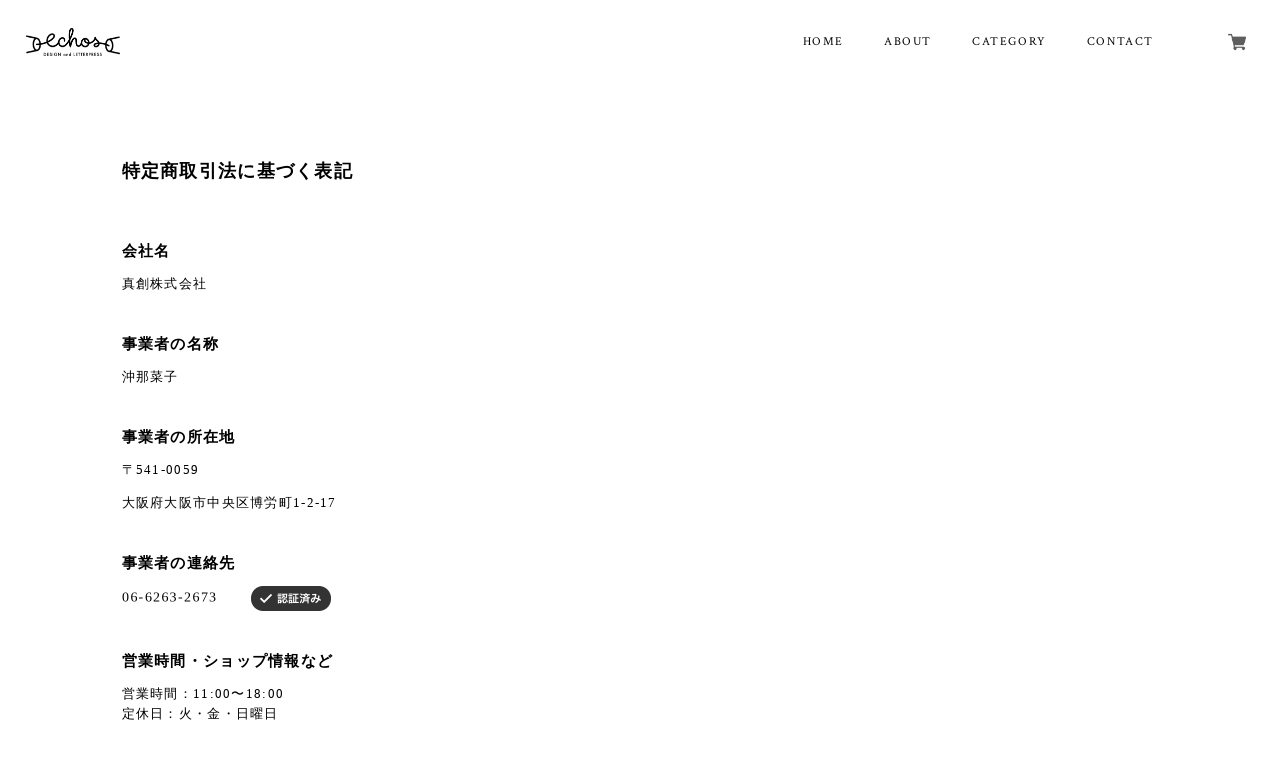

--- FILE ---
content_type: text/css
request_url: https://basefile.s3.amazonaws.com/keita-official-ec/671a0b42d599b/temp-helshinki.css
body_size: 45930
content:
/*TEMPLATE css of Helshinki*/

@charset "UTF-8";
/*///////////////////////////////////////COMMON/////////////*/

html, body {
  width: 100%;
  height: 100%; }

body {
	margin: 0;
	padding: 0;
	word-wrap: break-word;
	text-size-adjust: 100%;
	-webkit-font-smoothing: antialiased;
	text-rendering: auto;
	-webkit-overflow-scrolling: touch; 
}

.crim, .pf, .marcellus, .js, .spsc {
	letter-spacing: 0.1em;
	margin-right: -0.1em;	
}
.mont, .roboto, .poppins, .osw, .qs, .rw {
	letter-spacing: 0.06em;
	margin-right: -0.06em;	
}
.amat, .pacifico {
	letter-spacing: normal;
}
.yumin, .yugo, .ntsans {
	letter-spacing: 0.08em;
}

.ntsans { font-family: "Noto Sans JP", sans-serif;}
.yugo {font-family: "Yu Gothic Medium", "游ゴシック Medium", YuGothic, "游ゴシック体", "ヒラギノ角ゴ Pro W3", "メイリオ", sans-serif;}
.yumin {font-family: "游明朝", YuMincho, "ヒラギノ明朝 ProN W3", "Hiragino Mincho ProN", "HG明朝E", "ＭＳ Ｐ明朝", serif;}


.crim{font-family: 'Crimson Text',"Yu Mincho Medium", "游明朝体", "ヒラギノ明朝 Pro", "Hiragino Mincho Pro", "MS P明朝", "MS PMincho", serif;}
.pf { font-family: 'Playfair Display', "Yu Mincho Medium", "游明朝体", "ヒラギノ明朝 Pro", "Hiragino Mincho Pro", "MS P明朝", "MS PMincho", serif;}
.marcellus{ font-family: 'Marcellus SC', "Yu Mincho Medium", "游明朝体", "ヒラギノ明朝 Pro", "Hiragino Mincho Pro", "MS P明朝", "MS PMincho", serif;}
.spsc{font-family: 'Spectral SC', "Yu Mincho Medium", "游明朝体", "ヒラギノ明朝 Pro", "Hiragino Mincho Pro", "MS P明朝", "MS PMincho", serif;}
.js { font-family: 'Josefin Slab', "Yu Mincho Medium", "游明朝体", "ヒラギノ明朝 Pro", "Hiragino Mincho Pro", "MS P明朝", "MS PMincho", serif;}

.mont {font-family: 'Montserrat',"Yu Gothic Medium", "游ゴシック Medium", YuGothic, "游ゴシック体", "ヒラギノ角ゴ Pro W3", "メイリオ", sans-serif;}
.roboto {font-family: 'Roboto',"Yu Gothic Medium", "游ゴシック Medium", YuGothic, "游ゴシック体", "ヒラギノ角ゴ Pro W3", "メイリオ", sans-serif;}
.poppins{font-family: 'Poppins',"Yu Gothic Medium", "游ゴシック Medium", YuGothic, "游ゴシック体", "ヒラギノ角ゴ Pro W3", "メイリオ", sans-serif;}
.qs{font-family: 'Quicksand', "Yu Gothic Medium", "游ゴシック Medium", YuGothic, "游ゴシック体", "ヒラギノ角ゴ Pro W3", "メイリオ", sans-serif;}
.rw {font-family: 'Raleway',"Yu Gothic Medium", "游ゴシック Medium", YuGothic, "游ゴシック体", "ヒラギノ角ゴ Pro W3", "メイリオ", sans-serif;}
.osw{font-family: 'Oswald', "Yu Gothic Medium", "游ゴシック Medium", YuGothic, "游ゴシック体", "ヒラギノ角ゴ Pro W3", "メイリオ", sans-serif;}

.amat {font-family: 'Amatic SC',"Yu Gothic Medium", "游ゴシック Medium", YuGothic, "游ゴシック体", "ヒラギノ角ゴ Pro W3", "メイリオ", cursive;}
.pacifico{font-family: 'Pacifico', "Yu Gothic Medium", "游ゴシック Medium", YuGothic, "游ゴシック体", "ヒラギノ角ゴ Pro W3", "メイリオ", cursive;}


img {
  border-width: 0; }

object, embed {
  vertical-align: bottom; }

ul, ul li, ol, ol li {
  list-style: none;
  margin: 0;
  padding: 0; }

a {
	opacity: 1;
	text-decoration: none;
	display: block;
	-webkit-transition: all 0.3s;
	-moz-transition: all 0.3s;
	transition: all 0.3s;
	cursor: pointer; 
}
@media screen and (min-width: 881px) {
 a:hover{
  	opacity: .6;
 }
}

img, a img {
  margin: 0;
  padding: 0;
  border: 0;
  border-style: none;
  text-decoration: none;
  vertical-align: top; }

*,
*:after,
*::before {
  -webkit-box-sizing: border-box;
  -moz-box-sizing: border-box;
  box-sizing: border-box; }


 @media only screen and (max-width:880px) { 
/* iOSでのデフォルトスタイルをリセット */
input[type="submit"],
input[type="button"],
input[type="text"],
textarea {
  border-radius: 0;
  -webkit-box-sizing: content-box;
  -webkit-appearance: button;
  appearance: button;
  border: none;
  box-sizing: border-box;
  cursor: pointer;
}
input[type="submit"]::-webkit-search-decoration,
input[type="button"]::-webkit-search-decoration,
input[type="text"]::-webkit-search-decoration{
  display: none;
}
input[type="submit"]::focus,
input[type="button"]::focus,
input[type="text"]::focus {
  outline-offset: -2px;
}
}

/*.col-left{float: left}
.col-right{float: right}*/
.col-left,
.col-right{
    display: inline-block;
    vertical-align: middle;
}
.sec-ttl {	font-size: 28px; line-height: 1.2em;}
.hbar {display: block; width: 40px; height: 1px;margin:30px auto 60px;}


/*///////////////////////////////////////CLEARFIX/////////////*/
.clearfix:before,
.clearfix:after {
  content: "";
  display: table; }

.clearfix:after {
  clear: both; }

.clearfix {
  zoom: 1; }


/*///////////////////////////////////////GENERAL/////////////*/
.inner-conts {
	margin: 0 5%;
}
.soldout_cover {
	color:#e74c3c;
	font-size: 12px;
}
/*#sb-site, .sb-site-container {
	overflow: initial !important;
}*/
#sb-site.sbTransformOff {
	transform: initial !important;
}
@media only screen and (max-width:880px) { 
.inner-conts {
	margin: 0;
}
}
.hovline_on a,
.hovline_off a {
	position: relative;
  display: inline-block;
}
.hovline_on a::after,
.hovline_off a::after {
  position: absolute;
  top: 50%;
  left: 0;
  content: '';
  width: 0;
  height: 1px;
  transition: .3s;
}
.hovline_on a:hover::after {
  width: 100%;
}
#sb-site {
	background: transparent !important;
}
.itemPrice .proper {
	text-decoration: line-through;
	font-size: 10px;
}
.itemPrice .sale {
	 color: #e74c3c;
	 display: inline-block;
}
.itemPrice .discount {
	 color: #e74c3c;
	 font-size: 10px;
	 display: inline-block;
}


/*///////////////////////////////////////HEADER/////////////*/




#mainHeader {
	margin: 0;
	padding: 2%;
	position: relative;
	z-index: 1001;
}
#shopHeader {
	display: block;
}
#shopHeader h1 {
	display: inline;
	line-height: 1em;
	font-size: 18px;
	padding: 0;
	margin: 0;
}

#shopHeader nav ul{
	display: flex;
  align-items: center;
}
#shopHeader nav > ul li {
	font-size: 12px;
	padding: 0 20px;
}
#shopHeader nav > ul li:last-child {
	margin-right: 0%;
	padding: 0;
}


#baseMenu {
	padding: 0 !important;
	float: right;
	position: static !important;
}
#baseMenu ul li {
	display: block;
	margin:0 !important;
}
#baseMenu ul li img{
	width: 18px;
	height: 18px;
}
#baseMenu > ul > li a {
	box-shadow: none !important;
	padding: 7px 10px !important;
	margin: 0 6px 0 0 !important;
}
#baseMenu > ul > li a:hover {
	box-shadow: none !important;
	padding: 7px 10px !important;
}
#baseMenu > ul > li.cart a{
	margin: 0 !important;
}
#baseMenu > ul > li.base {
	padding: 0;
}

#visual {
	margin: 0 0 10% 0;
}
#visual img{
	width: 100%;
}
#category-menu {
	display: inline-block;
	position: relative;
	cursor: pointer;
	text-align: left;
}
#category-menu .category-list #appsItemCategoryTag {
	display: block;
	position: absolute;
	top: 30px;
	opacity: 0;
	visibility:hidden;
	transition: .2s ease-in-out;
	-webkit-transition: .2s ease-in-out;
	transform: translateY(-20px);
	z-index: 2000;
	padding:15%;
}
.sb-slidebar #category-menu .category-list #appsItemCategoryTag {
	background: none;	
	background-image: none !important;
}
#category-menu .category-list #appsItemCategoryTag:hover {
	opacity: 1;
	visibility:visible;
	display: block;
	transform: translateY(0);
}
#category-menu .category-list #appsItemCategoryTag .appsItemCategoryTag_child{
	display: block;
	padding: 0;
	margin: 0;
	line-height: 1.6rem;
	white-space: nowrap;
}
#category-menu .category-list #appsItemCategoryTag .appsItemCategoryTag_child > a{
	display: inline-block;
	max-width: 200px;
	white-space: nowrap;
	overflow: hidden;
	text-overflow: ellipsis;
	-webkit-text-overflow: ellipsis;
}
#category-menu .category-list .appsItemCategoryTag_lowerLink {
	display: inline;
}

#category-menu span:hover + .category-list #appsItemCategoryTag{
	opacity: 1;
	visibility:visible;
	display: block;
	transform: translateY(0);
}
#category-menu .category-list .appsItemCategoryTag_lowerchild {
	display: block;
	margin-bottom: 10px;
}
#category-menu .category-list .appsItemCategoryTag_lowerchild li{
	margin-left: 4%;
	font-size: 11px;
	display: block;
	padding: 0;
	max-width: 200px;
	white-space: nowrap;
	overflow: hidden;
	text-overflow: ellipsis;
}
#category-menu .category-list .appsItemCategoryTag_lowerchild li:last-child{
	margin-left: 4% !important;
}
#category-menu .category-list .appsItemCategoryTag_lowerchild li:before {
	content: '';
	display: inline-block;
	vertical-align: middle;
	width: 3px;
	height: 1px;
	margin: -1px 0 0 0;
} 

#shopHeader .sb-toggle-right {
	display: none;
}

#category-menu .largeOnly .appsItemCategoryTag_lowerchild {
	display: none;
}


/*/////membership navigation*/

#membershipMenu {
	display: inline-block;
	position: relative;
	cursor: pointer;
	text-align: left;
}
#membershipMenu .category-list ul {
	display: block;
	position: absolute;
	top: 30px;
	opacity: 0;
	visibility:hidden;
	transition: .2s ease-in-out;
	-webkit-transition: .2s ease-in-out;
	transform: translateY(-20px);
	z-index: 2000;
	padding:15%;
	white-space: nowrap
}

#membershipMenu .category-list ul:hover {
	opacity: 1;
	visibility:visible;
	display: block;
	transform: translateY(0);
}
#membershipMenu .category-list ul .appsItemCategoryTag_child{
	display: block;
	padding: 0;
	margin: 0;
	line-height: 1.6rem;
	max-width: 200px;
    white-space: nowrap;
    overflow: hidden;
    text-overflow: ellipsis;
    -webkit-text-overflow: ellipsis;
}

#membershipMenu a:hover + .category-list ul{
	opacity: 1;
	visibility:visible;
	display: block;
	transform: translateY(0);
}


@media only screen and (max-width:1020px) { 
#baseMenu {
	float: none;
	margin: 0 0 40px 0 !important;
}
#baseMenu ul li {
	margin: 0 15px 0 0 !important;
}

#mainHeader {
	padding: 0;
}
#shopHeader {
	height: 70px;
	margin: 0 3%;
}
#shopHeader .sb-toggle-right {
	display: block;
	height: 18px !important;
	cursor: pointer;
	margin-left: auto;
}
#shopHeader #baseMenu {
	display: none;
}
#shopHeader nav {
	display: none;
}

#category-menu,
#membershipMenu {
	width: 100%;
	margin-bottom: 15px;
	cursor: inherit;
}

#category-menu .category-list #appsItemCategoryTag,
#membershipMenu .category-list ul {
	display: block;
  	top: 15px;
    opacity: 1;
    visibility: visible;
  	padding:0;
	position: relative;
  	transform: translateY(0px);	
}
#category-menu .category-list ul li a,
#membershipMenu .category-list ul li a {
	display: inline-block;
	font-size: 12px;
}
#category-menu .category-list .appsItemCategoryTag_lowerchild {
	display: none;
}
.sb-slidebar .category-list ul li {
	display: block;
}
.sb-slidebar .category-list ul li .over-text:before {
	content: '';
	display: inline-block;
	vertical-align: middle;
	width: 5px;
	height: 1px;
	margin: -1px 5px 0 0;
} 
.sb-slidebar .category-list ul li .over-text{
	max-width: 200px; /*ピクセル指定でiOS表示*/
	display: inline-block;
	white-space: nowrap;
	overflow: hidden;
	text-overflow: ellipsis;
	-webkit-text-overflow: ellipsis; 
	-o-text-overflow: ellipsis;
}
.sb-slidebar.social {
	margin: 40px 0 0 0;
}
.sb-slidebar .social ul li{
	width: 15px;
    height: 15px;
    margin: 0px 20px 0 0;
    display: inline-block;
}
.sb-slidebar .social ul li:last-child{
	margin-right: 0;
}
.sb-slidebar .social ul li a img {
	width: 100%;
}
.sb-slidebar nav > ul li:last-child{
	margin-bottom: 40px;
}
.sb-slidebar .itemSearch {
	margin-bottom: 40px;
}
.sb-slidebar #x_itemSearchForm {
	background: #fff;
    border-radius: 4px;
    padding: 12px 12px;
    border: 1px solid #eee;
    box-sizing: border-box;
}
.sb-slidebar .itemSearch input[type=text] {
	background-color: transparent;
    border: none;
    outline: none;
    font-size: 12px;
    width: 80%;
    margin: 0;
    padding: 0;
    box-shadow: none;
    box-sizing: content-box;
    transition: 0.3s;
    -webkit-transition: 0.3s;
    -webkit-appearance: none;
	border-radius: 0;
}
.sb-slidebar .itemSearch__btn {
	float: right;
}
.sb-slidebar .icon-search:before {
	font-size: 16px;
	width: 18px;
    height: 18px;
}
}
@media only screen and (max-width:480px) { 
	#visual {
		margin: 0 0 15% 0;
	}
	.sb-slidebar .appsItemCategoryTag_child .over-text{
		max-width: 160px; /*ピクセル指定でiOS表示*/
	}
}

.overlay {
  content: '';
  visibility: hidden;
  position: fixed;
  top: 0;
  left: 0;
  display: block;
  width: 100%;
  height: 100%;
  background: rgba(0,0,0,0);
  -webkit-transition: all .5s ease;
  transition: all .5s ease;
  z-index: 1002;/*headerより上に*/
}
.side-open .overlay {
  visibility: visible;
  cursor: pointer;
  background: rgba(0,0,0,.5);
}

.menu-trigger,
.menu-trigger span {
  display: inline-block;
  transition: all .3s;
  -webkit-transition: all .3s;
  box-sizing: border-box;
}
.menu-trigger {
  position: relative;
  width: 20px;
  height: 18px;
  cursor: default;
}
.menu-trigger span {
  position: absolute;
  right: 0;
  width: 100%;
  height: 2px;
  border-radius: 0px;
  -webkit-transform: translateY(0px) rotate(0deg);
  transform: translateY(0px) rotate(0deg);
}
.menu-trigger span:nth-of-type(1) {
  top: 0;
}
.menu-trigger span:nth-of-type(2) {
  top: 8px;
}
.menu-trigger span:nth-of-type(3) {
  bottom: 0;
}
.menu-trigger:hover span:nth-of-type(2){
  width: 70%;
}
.menu-trigger:hover span:nth-of-type(3){
  width: 35%;
}
.menu-trigger.cls:hover span:nth-of-type(2) {
  width: 100%;
}
.menu-trigger.cls:hover span:nth-of-type(3) {
  width: 100%;
}
.menu-trigger:not(.cls):hover span:nth-of-type(2) {
  width: 70%;
}
.menu-trigger:not(.cls):hover span:nth-of-type(3) {
  width: 35%;
}
.menu-trigger.cls span:nth-of-type(1) {
  -webkit-transform: translateY(8px) rotate(-45deg);
  transform: translateY(8px) rotate(-45deg);
}
.menu-trigger.cls span:nth-of-type(2) {
  opacity: 0;
}
.menu-trigger.cls span:nth-of-type(3) {
  -webkit-transform: translateY(-8px) rotate(45deg);
  transform: translateY(-8px) rotate(45deg);
}


.sb-slidebar {
	text-align: left;
	overflow-x: hidden;
    border-left: 1px solid #eee;
}
.sb-slidebar nav {
	padding: 20% 12% 10% 12%;
	font-size: 14px;
}
.sb-slidebar nav ul li {
	margin-bottom: 25px;
}

.nav-search {
	margin: 0% !important;
	padding: 0 5px !important;
}
.nav-search a{
	background: #fff;
    padding: 8px 7px 3px 10px;
    border-radius: 2px;
}
.itemSearch__btn {
	border: none !important;
    background: transparent !important;
    padding: 0 !important;
    vertical-align: middle;
}
.icon-search:before {
	font-size: 18px;
    color: #555;
}
#search {
	display: none;
}
.searchbox{
	text-align: center;
 	margin: 0% auto;
    width: 100%;
    position: absolute;
    top: 0;
    background-color: rgba(255,255,255,0.95);
    height: 90px;
    padding: 20px 0;
    z-index: 19999;
}
.searchbox input,
.searchbox button {
	display: inline-block;
}
.searchbox input[type=text] {
	background-color: transparent;
    border: none;
    border-bottom: 1px solid #9e9e9e;
    outline: none;
    height: 3rem;
    font-size: 12px;
    margin: 0 0 15px 0;
    padding: 0;
    -webkit-box-shadow: none;
    -moz-box-shadow: none;
    box-shadow: none;
    -webkit-box-sizing: content-box;
    -moz-box-sizing: content-box;
    box-sizing: content-box;
    -webkit-transition: 0.3s;
    -moz-transition: 0.3s;
    -o-transition: 0.3s;
    -ms-transition: 0.3s;
    transition: 0.3s;
    width: 40%;
}



/*///////////////////////////////////////LOGO LEFT or CENTR/////////////*/

.logo-left  #shopHeader {
	display: flex;
	align-items: center;
}
.logo-left  #shopHeader h1 {
	padding: 0;
}
.logo-left  #shopHeader nav {
	margin-left: auto;
}

.logo-left.normal #shopHeader h1 img{
	max-height: 28px;
}

.logo-left.large #shopHeader h1 img{
	max-height: 36px;
}

.logo-center  #shopHeader h1 {
	width: 100%;
	text-align: center;
	display: block;
}
.logo-center  #shopHeader nav {
	text-align: center;
	margin: auto;
	padding-top: 20px;
}
.logo-center  #shopHeader nav ul{
	justify-content: center;
}

.logo-center.normal #shopHeader h1 img{
	max-height: 70px;
	margin: 20px auto 0;
	display: block;
}

.logo-center.large #shopHeader h1 img{
	max-height: 80px;
	margin: 20px auto 0;
	display: block;
}


@media only screen and (max-width:880px) { 
.logo-left  #shopHeader h1 {
	width: 70%;
}
.logo-center  #shopHeader {
	display: flex;
	align-items: center;
}
.logo-center  #shopHeader h1{
	/*width: 70%;*/
	margin: 0 auto;
	height: 70px;
	display: flex;
	justify-content: center;
	align-items: center;
}
.logo-center.normal #shopHeader h1 img{
    max-height: 40px;
    margin: 0;
}	
.logo-center.large #shopHeader h1 img{
    max-height: 44px;
    margin: 0;
}	
}

/*///////////////////////////////////////slick読み込み中に縦並びを防ぐ/////////////*/
#slideImg .imgBox{ 
	opacity: 0;
	transition: opacity .3s linear;
} 
#slideImg .imgBox.slick-slide{ 
	opacity: 1;
}


/*///////////////////////////////////////VISUAL SLIDES/////////////*/
.slick-slide {
	position: relative;
}
.txt-slides {
	display: block;
    position: absolute;
    top: 50%;
    color: #fff;
    font-size: 40px;
    left: 6%;
    margin-top: -0.5em;
}

/*///////////////////////////////////////IMPORTANT NOTICE/////////////*/
/*///////////////////////////////////////ブログ固定記事の表示/////////////*/
.important_notice a,
.PinnedArticle a{
	color: #fff !important;
	font-size: 12px;
	text-align: center;
	padding: 15px 0;
	display: block;
	margin: 0 auto 5%;
	width: 100%;
}
@media only screen and (max-width:1080px) { 
.important_notice a,
.PinnedArticle a{
	width: 90%;
	margin: 0 auto 15%;
}
}


/*///////////////////////////////////////INFORMAITON/////////////*/
#info {
	max-width: 1080px;
	width: 100%;
    margin: 0% auto 10%;
}
#info .col-left{
	width: 30%;
  padding: 0 2% 0 4%;
}
#info .hbar {
	margin:30px 0 60px;
}
#info .col-right{
	width: 70%;
	font-size: 13px;
}
#info .col-right ul li{
	line-height: 1.5em;
	margin-bottom:20px;
	/*letter-spacing: -0.5em; */
}
#info .col-right ul li:last-child{
	margin-bottom:0px; 
}
#info .col-right ul li div{
	display: inline-block;
	vertical-align: middle;
	padding: 0;
}
#info .col-right ul li .date {
	width: 15%;
}
#info .col-right ul li .ttl {
	width: 84%;
}
#info a {
	display: inline-block;
	padding: 0 0 2px 0;
	margin: 0;
	text-decoration: underline;
}
@media only screen and (max-width:880px) { 
#info {
    margin: 5% 0;
    padding: 0 5%;
}	
#info .col-left {
	width: 100%;
	padding: 0;
}
#info .col-right {
	width: 100%;
	padding: 0;
}
#info .sec-ttl {
	text-align: center;
}
#info .sec-ttl .bar {
	margin: 30px auto;
} 
#info .col-right ul li .date {
	width: 100%;
}
#info .col-right ul li .ttl {
	width: 100%;
}
#info .col-right ul li div {
	display: block;
	margin: 0 0 10px 0;
}
#info .hbar {
	margin:30px auto 60px;
}
}

/*///////////////////////////////////////BANNER/////////////*/
.bnr {
	max-width: 780px;
	margin: 0 auto 10%;
}
.bnr img {
	width: 100%;
}
@media only screen and (max-width:880px) { 
.bnr {
	padding: 0 5%;
}	
}


/*///////////////////////////////////////PICKUP/////////////*/
#pickup {
	max-width: 1280px;
	width: 100%;
    margin: 0 auto 10%;	
}
#pickup .col-left{
	width: 65.5%;margin: 0 3.5% 0 0;
    
}
#pickup .col-left .pickup-img,
#pickup .col-left .pickup-img img{
	width: 100%;
	overflow: hidden;
	backface-visibility: hidden;
}
#pickup .col-left .pickup-img img {
	-webkit-transform: scale(1);
	transform: scale(1);
	-webkit-transition: .3s ease-in-out;
	transition: .3s ease-in-out;
}
#pickup .col-left .pickup-img:hover img {
  -webkit-transform: scale(1.1);
  transform: scale(1.1);
}
#pickup .col-left .inner-col,
#pickup .col-right .inner-col  {
	position: relative;
	display: block;
}
#pickup .col-left .badge {
	position: absolute;
    display: block;
    font-size: 14px;
	width: 80px;
	height: 80px;
	border-radius: 40px;
	text-align: center;
	top: -20px;
	right: -20px;
	font-style: italic;
	line-height: 80px;
	z-index: 110;
	letter-spacing: 0.06em !important;
}
#pickup .col-right{
	width: 30%;
	margin: 0;
}
#pickup .col-right .inner-col .pickup-info{
	display: block;
}


#pickup .item-ttl {
	font-size: 18px;
	margin:0 0 20px;
	line-height: 1.6em;
}
#pickup .item-price{
	font-size: 14px;
	 margin: 0 0 40px;
}
#pickup .item-desc{
	font-size: 12px;
	margin: 0 0 30px 0;
	line-height: 1.8em;
}
.item-btn a{
	text-align: center;
	font-size: 12px;
  padding: 15px 0;
  border: 0px;
  border-radius:0px;
  width: 100%;
}
.list-ttl {
	margin: 0 auto;
	text-align: center;
}
.list-ttl .bar {
	margin:30px auto 60px;
}
  

@media only screen and (max-width:880px) { 
#pickup {
    margin: 10% 0%;	
    padding: 0 5%;
}
#pickup .col-left,
#pickup .col-right {
	width: 100%;
    margin: 0 0 5% 0;
}
#pickup .item-price {
	margin: 0 0 20px;
}
#pickup .col-left .badge {
	width: 60px;
	height: 60px;
	border-radius: 60px;
	line-height: 60px;
	top: -25px;
	right: 15px;
	font-size: 10px;
}
.list-ttl .bar {
	margin:30px auto;
}
}



/*///////////////////////////////////////MAIN CONTENT/////////////*/

#mainContent {
	max-width: 1280px;
	margin: 0 auto;
}

.index .item {
	height: auto;
	display: block;
	float: left;
}
.waitingForSale,
.endOfSale {
	display: block;
	font-size: 11px;
	color: #e74c3c;
	margin: 10px 0 0 0;
}
.preOrderItem{
	font-size: 11px;
	color: #e74c3c;
	display: inline-block;
	padding: 2px 6px;
	border:1px solid #e74c3c;
	border-radius: 2px;	
}
.limitedItem {
	font-size: 11px;
	font-weight: bold;
	color: #fff;
	display: inline-block;
	padding: 2px 6px;
	background: #f2bb31;
	border-radius: 2px;	
}

@media only screen and (min-width:1281px)  { 
.index .item {
	width: 22%;
	margin: 0 4% 4% 0;
}
.index .item:nth-child(4n) {
	margin-right: 0;
}
.index .item:nth-child(4n+1){
  clear:both;
}
}
@media only screen and (max-width:1280px)  { 
.index  .item {
	width: 31%;
	margin: 0 3.5% 4% 0;
}
.index  .item:nth-child(3n) {
	margin-right: 0;
}
.index .item:nth-child(3n+1){
  clear:both;
}
}
.index .item .itemImg {
	position: relative;
}
.index .item .itemImg .itemThumbImg{
	overflow: hidden;
	backface-visibility: hidden;
}
.index .item .itemImg .image-resize {
	width: 100%;
	-webkit-transform: scale(1);
	transform: scale(1);
	-webkit-transition: .3s ease-in-out;
	transition: .3s ease-in-out;
}
.index .item .itemImg:hover .image-resize {
  -webkit-transform: scale(1.1);
  transform: scale(1.1);
}

.index .item .itemTitle h2 {
	font-size: 14px;
	font-weight: 400;
    line-height: 1.5em;
    margin-bottom: 5px;
}
.index .item .itemDetail .itemPrice{
	font-size: 13px;
}


@media only screen  and (max-width:880px) { 
#mainContent {
	padding: 0 5%;
}
.index .item {
	width: 48%;
	margin: 0 4% 8% 0;
}
.index .item:nth-child(even) {
	margin-right: 0 !important;
}
.index .item:nth-child(3n) {
	margin: 0 4% 8% 0;
}
.index .item:nth-child(2n+1){
  clear:both;
}
.index .item:nth-child(4n+1){
  clear:none;
}
.index .item:nth-child(3n+1){
  clear:none;
}
}



/*///////////////////////////////////////ITEM DETAIL/////////////*/
.item-detail {
	margin:5% auto !important;
}
.item-detail .itemImgSlide{
	width: 40%;
	float: left;
	margin:0 5% 0 5%;
}
.item-detail #slideImg {
  width: 100%;
  height: auto;
  margin-bottom: 10px;
  cursor: zoom-in;
}
.item-detail .slideImgNav {
  cursor: pointer;
}
.item-detail #slideImg .imgBox img,
.item-detail .slideImgNav .imgBox img{
  width: 100%;
}
.slideImgNav {
  width: 100%;
  margin: 0 auto;
  display: flex;
  flex-wrap:wrap;
}
.slideImgNav .imgBox{
  flex: 0 1 19.6%;
  box-sizing: border-box;
  position:relative;
  margin:0.5% 0.5% 0 0;
}
.slideImgNav .imgBox:nth-child(5n) {
    margin:0.5% 0 0 0;
}
.slideImgNav .imgBox.current{
	opacity: .5;
}
 .slideImgNav .imgBox img{
    width: 100%;
    margin: 0 auto;
} 
.item-detail .slick-slide {
  position: relative;
  outline: none !important;
}
.item-detail .slick-list {
  overflow: hidden;
}
.item-detail .item .itemImg #slideImg .imgBox .label_image{
	width: 70px;
}
.item-detail .purchase{
	width: 45%;
	float: right;
	margin: 3% 5% 0 0;
}
.item-detail .purchase .itemTitle {
	font-size: 21px;
	font-weight: 400;
	margin: 0 0 20px 0;
	line-height: 1.5em;
}
.item-detail .purchase .itemPrice{
	margin: 0 0 30px 0;
}
.item-detail .purchase .itemPrice .sale{
	margin-bottom: 5px;
}
.item-detail .purchase .itemPrice .discount{
	font-size: 12px;
}
.item-detail .purchase .itemPrice h3{
	font-size: 18px;
	font-weight: 400;
}
.item-detail .purchase .itemDescription {
	font-size: 13px;
	line-height: 1.8em;
	margin: 0 0 30px 0;
}
.item-detail .purchase .itemDescription> p{
	margin: 0 0 20px 0;
}
.item-detail .purchase .itemDescription a,
.appsItemDetailCustomTag_description a{
	text-decoration: underline;
}

.item-detail .purchase #itemAttention {
	font-size: 11px;
	line-height: 1em;
	margin: 0 0 40px 0;
}
.item-detail .purchase #itemAttention p{
	margin: 0 0 10px 0;
}
.item-detail .purchase #itemSelect {
	font-size: 13px;
	margin: 0 0 25px 0;
}

.item-detail .purchase .itemSaleStatus p{
	font-size: 12px;
}


/*数量・種類ラベル*/
.item-detail .purchase #itemSelect label{
	display: block;
    margin: 16px 0 8px 0;
    font-size: 13px;
    font-weight: bold;
}

/*商品オプションApp*/
.item-detail .purchase #itemSelect .itemOption__name {
    margin: 16px 0 8px 0;
    display: block;
}

.item-detail .purchase #itemSelect .itemOption__select,
.item-detail .purchase #itemSelect .itemOption__input{
	display: block;
    margin:0 0 20px 0;
    width: 100%;
    box-sizing: border-box;
}
.item-detail .purchase #itemSelect .itemOption__caption {
	font-size: 11px;
    margin: 8px 0 8px 0;
    line-height: 1.5em;
    display: block;
}
.item-detail .purchase #itemSelect .itemOption__bottomCaptionBlock {
	margin-top: -12px;
}
.item-detail .purchase #itemSelect .itemOption__count{
	float: right;
    font-size: 12px;
    display: block;
}
.item-detail .purchase #itemSelect .itemOption__bottomCaptionBlock,
.item-detail .purchase #itemSelect .itemOption__count{
    font-size: 11px;
}
.item-detail .purchase #itemSelect .itemOption__caption--error,
.item-detail .purchase #itemSelect .itemOption__count--error{
	color:#e74c3c;	
}
.purchaseButton button:disabled {
	opacity: 20%;
	cursor: default;
}




.item-detail .purchase #purchaseForm{
	width: 100%;
	margin: 0 0 40px 0;
}
.item-detail .purchase .button,
.item-detail .purchase .purchaseButton__btn{
	font-size: 13px;
    padding: 15px 0;
    border: 0px;
    border-radius:0px;
    text-align: center;
    cursor: pointer;
    width: 100%;
    opacity: 1;
    transition: 0.3s ease-in-out;
    -webkit-transition: 0.3s ease-in-out;
    margin-bottom: 20px;
}
.item-detail .purchase .button:hover,
.item-detail .purchase .purchaseButton__btn:hover{
	opacity: .7;
}
/*.purchaseButton__btn--disabled,
.purchaseButton__btn--disabled:hover {
	opacity: .5;	
}*/
#widget {margin: 0 0 0 10px !important;}
#widget,.social,.socialWrapper,.twitter,.fb, .report {
	display: inline-block;
	vertical-align: middle;
}
.item-detail .purchase .report {
    margin: 0 0 0 10px;
    font-size: 10px;
}

.review01 {
	max-width: 1280px;
    margin: 0 5% !important;
}
.review01__list {
    overflow-y: scroll !important;
}
.item-detail-inner {
	margin: 0 0 5% 0;
}
.relatedItems {
	margin: 0 5%;
}
.relatedItems  ul li {
	width: 31%;
	margin: 0 3.5% 4% 0;
	float: left;
}
.relatedItems  ul li:nth-child(3n) {
	margin-right: 0;
}
.relatedItems  ul li .itemImg {
	margin: 0 0 5% 0;
}
.relatedItems  ul li .itemImg img{
	width: 100%;
}
.relatedItems  ul li .itemTitle {
	font-size: 14px;
	font-weight: 400;
    line-height: 1.5em;
    margin-bottom: 5px;
}
.relatedItems  ul li .itemPrice{
	font-size: 13px;
}
.item-detail .salesPeriod--term,
.item-detail .salesPeriod--willStart,
.item-detail .salesPeriod--willEnd,
.item-detail .salesPeriod--finish,
.item-detail .salesPeriod--available {
	color: #e74c3c;
	line-height: 1.6em;
    margin: 0 0 15px 0;
    font-size: 12px;
    display: inline-block;
    background: rgba(231, 76, 60, .1);
    padding: 6px 12px;
    border-radius: 2px;
}
.item-detail .preOrder,
.item-detail .lottery,
.item-detail .takeout{
	color: #e74c3c;
	display: block;
	line-height: 1.6em;
    margin: 0 0 15px 0;
    font-size: 12px;
}
.item-detail .preOrder p,
.item-detail .lottery p,
.item-detail .takeout p{
	margin:0; 
	display: block;
}
.item-detail .preOrder__label,
.item-detail .lottery__label,
.item-detail .takeout__label {
	display: inline-block;
    border: 1px solid #e74c3c;
    padding: 2px 6px;
    border-radius: 2px;
    margin: 0 0 6px 0;
}
@media only screen and (max-width:880px) { 
.item-detail .itemImgSlide{
	width: 100%;
	float: none;
	margin:0 0 5% 0;
}
.item-detail .purchase{
	width: 100%;
	float: none;
	margin: 0 0 15% 0;
}
.review01 {
    margin: 5% 0 !important;
}
.relatedItems {
	margin: 0;
}
}

#postageInfo{
	z-index: 20000 !important;
}
#overlayBackground{
	z-index: 19999 !important;
}
@media screen and (max-width: 699px){
	.centeringFixForPostageInfo{
		position: fixed !important;
		width: 90% !important;
		height: 500px !important;
	}
	.shippingInfoBlock{
		height: 100% !important;
	}
}
@media screen and (max-width: 321px){
	.centeringFixForPostageInfo{
		height: 430px !important;
	}
}

/*///////////////////////////////////////商品説明カスタムApp/////////////*/
.ItemDetailCustom {
	margin-top: 10%;
}
#appsItemDetailCustom #appsItemDetailCustomTag .appsItemDetailCustomTag_heading,
#appsItemDetailCustom #appsItemDetailCustomTag .appsItemDetailCustomTag_description{
	letter-spacing: 0.08em !important;
}

/*///////////////////////////////////////年齢制限App/////////////*/
.ageVerificationWarning {
	font-size: 19px !important; /*商品価格よりも大きいfont-size*/
}



/*///////////////////////////////////////colorbox/////////////*/
#cboxTopLeft,#cboxTopCenter,#cboxTopRight,
#cboxBottomLeft,#cboxBottomCenter,#cboxBottomRight,
#cboxMiddleLeft,#cboxMiddleRight {
	background: none !important;
}
.itemCb #cboxContent button {
	display: none !important;
}


/*///////////////////////////////////////ABOUT/////////////*/
#about {
}
#about .about-inner {
	margin: 0 auto;
	max-width: 1280px;
	width: 80%;
}
#about h2{
	font-size: 28px;
	text-align: center;
	font-weight: 400;
	margin: 60px 0 0 0;
}
#about h2 .bar {
	margin: 30px auto 60px;
}
#about .aboutInnerText {
	width: 100%;
	margin: 30px auto;
	line-height: 1.8em;
}
#about .about-link a{
	display: inline;
	margin: 0 auto 40px;
	text-decoration: underline;
}
#about .about-inner p{
	font-size: 13px;
	margin: 0 0 30px 0;
}
#about .about-inner .social {
	position: relative;
	margin: 20px auto 120px;
	width: 100%;
}
#about .about-inner .social .inner-conts {
	position: absolute;
	top: 0;
	left: 50%;
	transform: translateX(-50%);
	margin: 0;
	padding: 15px 0;
    border-top: 1px solid #eee;
    border-bottom: 1px solid #eee;
    width: 100%;
}
#about .about-inner .social .inner-conts .follow{
	font-size: 12px;
	margin: 0 20px 0 0;
}
#about .about-inner .social .inner-conts ul {
	text-align: center;
}
#about .about-inner .social .inner-conts ul li {
	display: inline-block;
	margin-right: 20px;
	width: 24px;
	height: 24px;
	padding: 4px;
	border-radius: 2px;
	background: #fff;
}
#about .social .inner-conts ul li:last-child {
	margin-right: 0px;
}
#about .social ul li img{
	width: 100%;
	height: 100%;
}
#about .about-img {
	width: 100%;
	margin:0 auto 30px;
}
#about .about-img img{
	width: 100%;
}
.txt-center {text-align: center;}
.txt-left{text-align: left}


#about h3{
	font-size: 20px;
	text-align: center;
	font-weight: 400;
	margin: 60px 0 30px;
}
#about .faqTxt {
	margin: 0 auto;
}
#about .faqLists li {
  line-height: 1.6em;
}
#about .faqLists li .faqQ{
  width: 100%;
  padding: 15px 10px;
  border-bottom: 1px solid #ececec;
}
#about .faqLists li .faqA{
  width: 100%;
  padding: 15px;
  margin: 10px 0 20px 0;
}
#about .faqLists li .faqQ .headTxt,
#about .faqLists li .faqA .headTxt{
  font-size: 14px;
  width:20px;
  margin-right: 6px;
}
#about .faqLists li .faqA .headTxt{
  color: #e74c3c;
}
#about .faqLists li .faqQ .sentTxt,
#about .faqLists li .faqA .sentTxt{
  font-size: 13px;
  width:94%;
}
#about .faqLists li .faqQ .headTxt,
#about .faqLists li .faqA .headTxt,
#about .faqLists li .faqQ .sentTxt,
#about .faqLists li .faqA .sentTxt{
  display:inline-block;
  vertical-align: top;
}

@media only screen and (max-width:880px) { 
	#about .about-inner {
		width: 100%;
	}
	#about .about-img{
		width: 100%;
	}
	#about .aboutInnerText {
		width: 100%;
		padding: 0 5%;
	}
	#about .about-link a{
		padding: 0 5%;
	}
	#about .about-inner .social .inner-conts {
		width: 90%;
	}
	#about .faqTxt {
		width:90%;	
	}
	#about .faqLists li .faqQ .sentTxt,
  #about .faqLists li .faqA .sentTxt{
    width:90%;
  }
}



/*///////////////////////////////////////Footer/////////////*/
#mainFooter {
    max-width: 1280px;
    margin: 5% auto;
}
#mainFooter .footerInner {
  display: flex;
  align-items: center;
  justify-content: space-between;
  text-align: center;
  position: relative;
  height: 40px;
}
#mainFooter .fLeft {
  width: 65%;
}
#mainFooter .fRight {
  width: 35%;
  text-align: right;
}
#mainFooter .fLeftInner,
#mainFooter .fRightInner {
   display: flex;
   align-items: center;
}
#mainFooter .fLeftInner {
  justify-content: flex-start;
}
#mainFooter .fRightInner {
  justify-content: flex-end;
}
#mainFooter .fRightInner .social .inner-conts{
  margin: 0;
}
#mainFooter .logo {
	max-width: 40%;
  display: inline-block;
  vertical-align: middle;
  font-size: 24px;
  padding: 0;
  margin: 0 24px 0 0;
  text-align: left;
}
#mainFooter .logo img{
  max-height: 40px;
}
#mainFooter .fLeft ul{
  min-width: 340px;
}
#mainFooter .fLeft ul li {
  display: inline-block;
  text-align: right;
  font-size: 10px;
}
#mainFooter .fLeft ul li:first-child {
  margin-right: 15px;
}

#mainFooter .social {
  margin: 0 32px 0 0;
}
#mainFooter .social .inner-conts ul li {
	display: inline-block;
	margin-right: 8px;
	width: 24px;
	height: 24px;
	background: #fff;
	padding: 4px;
	border-radius: 2px;
}
#mainFooter .social .inner-conts ul li:last-child {
  margin-right: 0px;
}
#mainFooter .social ul li img{
  width: 100%;
  height: 100%;
}
#mainFooter #i18 {
  display: inline-block;
  vertical-align: middle;
}

#mainFooter .copyright {
  display: block;
  width: 100%;
  font-size: 10px;
  text-align: right;
  margin: 10px 0 0 0;
}

@media only screen and (max-width:1024px) { 
#mainFooter{
  padding: 0;
  margin:0;
}
#mainFooter .footerInner {
	flex-wrap: wrap;
    height: auto;
    overflow: hidden;
}
#mainFooter .fLeft,
#mainFooter .fRight{
  width: 100%;
}
#mainFooter .fLeft {
  margin-bottom: 30px;
}
#mainFooter .fLeftInner,
#mainFooter .fRightInner{
  flex-direction: column;
}
#mainFooter #i18 {
  text-align: center;
    margin: 0 auto 20px;
    display: inline-block;
}
#mainFooter .footerMenu ul {
  position: static;
}
#mainFooter .footerMenu ul li {
  text-align: center;
  margin:0 auto;
}
#mainFooter .social {
  display: block;
  margin: 0 0 30px 0;
}
#mainFooter .logo {
	max-width: 100%;
	padding: 5%;
	margin: 0;
	text-align: center;
	display: block;
}
#mainFooter .copyright {
  text-align: center;
  margin: 0 0 30px 0;
}
}



/*///////////////////////////////////////CATEGORY/////////////*/

.categoryTitle01 {
	font-size: 28px;
	line-height: 1.2em;
	text-align: center;
	font-weight: 400;
	margin: 60px 0 0 0;
}
.categoryTitle01  .bar {
	margin: 30px auto 60px;
}
.childCategoryList01 {
	text-align: center;
	margin: 0 auto 60px;
	font-size: 14px;
}
.childCategoryList01 li {
	display: inline-block;
	margin: 10px 30px 10px 0;
}
.childCategoryList01 .childCategoryList01_child a{
	display: inline-block;
}
.childCategoryList01 li:last-child{
	margin:10px 0;
}
.breadcrumb {
	width: 100%;
	font-size: 11px;
} 
.breadcrumb li {
	display: inline-block;
	margin: 0 10px 0 0;
}
.breadcrumb li a {
	display: inline-block;
}
.breadcrumb li:after {
	content: ">";
	color: #ccc;
	display: inline-block;
	margin: 0 0 0 10px;
} 
.breadcrumb li:last-child:after{
	content: none;
}
@media only screen and (max-width:880px) { 
	.breadcrumb {
		width: 100%;
	    padding: 5% 5% 0;
	}
}

/*///////////////////////////////////////IndexPageSearch/////////////*/

.titleForSearchResult{
	font-size: 28px;
	line-height: 1.2em;
	text-align: center;
	font-weight: 400;
	margin: 60px 0 0 0;
}
.titleForSearchResult  .bar {
	margin: 30px auto 60px;
}


/*///////////////////////////////////////CONTACT/////////////*/
#contact .inquirySection{
	text-align: center;
}
#contact .inquirySection h1{
	font-size: 28px;
	font-weight: 400;
	margin: 60px 0;
	text-transform: uppercase;
	letter-spacing: 0.1em;
	margin-right: -0.1em;
}
#contact .inquirySection p{
	font-size: 12px;
}
#contact .inquirySection form {
	max-width: 640px;
	font-size: 12px;
	margin: 0 auto 60px;
}
#contact .inquirySection p,
#contact .inquirySection form,
#contact .inquirySection form input[type="submit"] {
}
#contact .inquirySection form dl {
	text-align: left;
	width: 100%;
}
#contact .inquirySection form dl:before,
#contact .inquirySection form dl:after {
  content: "";
  display: table; }

#contact .inquirySection form dl:after {
  clear: both; }

#contact .inquirySection form dl dt {
	width: 100%;
	margin: 0 0 10px 0;
	padding: 0;
}
#contact .inquirySection form dl dd {
	width: 100%;
	margin: 0;
}
#contact .inquirySection form dl .error {
	margin: 0 0 30px 0;
	padding: 0;
}
#contact .inquirySection form dd input {
    width: 100%;
    border: 1px solid #fff;
    background-color: #eee;
    padding: 10px;
    font-size: 12px;
}
#contact .inquirySection form dd textarea {
	width: 100%;
    height: 200px;
    border: 1px solid #fff;
    background-color: #eee;
    padding: 10px;
    font-size: 12px;
}
#contact .inquirySection .control-panel {
	clear: both;
}
#contact  .inquirySection form dd .error-message {
	color:#e74c3c;
}
#contact  .inquirySection form input[type=submit] {
	width: 256px;
    height: 54px;
    border: none;
    text-align: center;
    font-size: 12px;
    cursor: pointer;
    transition: all 0.3s;
    -webkit-transition: all 0.3s;
    border-radius: 0px;
}
#contact #inquiryCompleteSection p{
	margin-bottom: 40px;

}
#contact #inquiryCompleteSection a{
    font-size: 12px;
    width: 320px;
    margin: 60px auto 120px;
    height: 54px;
    line-height: 54px;
}

@media only screen and (max-width:880px) { 
#contact .inquirySection {
	padding: 0 5%;
}
#contact .inquirySection form {
	width: 100%;
	max-width: 100%;
}
#contact  .inquirySection form input[type=submit] {
	width: 100%;
	margin: 20px 0;
}
}

/*///////////////////////////////////////BLOG/////////////*/
.main #about>.blog_inner {
	margin: 0 auto;
	max-width: 720px;
	font-size: 14px;
}
.blog_inner .vimeo{
	width: 100%;
}
.main #about>.blog_inner,
.main #about.blogDetail .blog_title h2,
.main #about.blogListMain h2,
.main #about .blog_body h2 {
	text-align: left;
}
.main #about .blog_body {
	line-height: 1.8;
	margin: 24px 0;
}
.blogDetail .social ul li {
	display: inline-block;
	width: 24px !important;
	height: 24px !important;
	padding: 4px;
	border-radius: 2px;
	background: #fff;
}
.main #about .read_more{
	background: none !important;
}
.main #about .read_more a {
	margin-top:15px;
	padding: 15px 0;
    text-align: center;
}
.main #about>.blog_inner {
	border: none !important;
}
.main #about>.blog_inner .blog_contents .read_more{
	bottom: -20px !important;
	padding-top: 0 !important;
}
.main #about .blog_inner .social{
	padding: 15px 0 10px;
    border-top: 1px solid #eee;
    border-bottom: 1px solid #eee;
}
.embRspn {
    position: absolute; 
    top:0; left:0; 
    width:100%; height:100%;”
}


@media only screen and (max-width:880px) { 
.main #about>.blog_inner {
	margin: 0 5%;
}
.main #about.blogDetail .blog_title h2,
.main #about.blogListMain h2,
.main #about .blog_body h2 {
	font-size: 20px;
}
}

/*///////////////////////////////////////コミュニティApp/////////////*/
#community .communityTitle{
	font-size: 28px;
	line-height: 1.2em;
	text-align: center;
	font-weight: 400;
	margin: 60px 0;
}
#community .communityMain h1:after {
	display: block;
	content: " ";
	width: 40px;
	height:1px;
	margin: 30px auto 0px;
}
.communityMain .communityItemHeader {
	margin-top: 60px !important;
}
.communityMain .communityButton {
	color:#fff !important;
	align-items: center;
}
.communityMain .communityItemHeader, 
.communityMain .communityUrlHeader {
	font-size: 20px !important;
}
.communityImageContainer,
.communityMain .communityItems .communityItem .communityItemTitle {
	height: auto !important;
}
.communityMain .communityPrice h3 {
	margin: 0 0 1em 0;
}
.communityMain .communityItems .communityItem .communityItemTitle {
	margin-bottom: 10px !important;
	 max-height: initial !important;
}
.communityMain .communityItems .communityItem .communityItemMetaSub {
	margin-top: 15px !important;
}
.purchaseButton .buttonPayid {
  width: 100%;
  height: auto !important;
  text-decoration: none;
  color: #fff !important;
  background-color: #0063f0c !important;
}
.communityBox .communityModal {
  overflow: auto;
  top: 0 !important;
  left: 0 !important;
  right: 0;
  bottom: 0;
  margin: auto;
  transform:initial !important;
  height: 70vh;
  max-height: 620px;
}
.communityMain #productsLimitedUrl .urlBox {
  border: 1px solid #e5e5e5 !important;
  background-color: rgba(144,144,144,0.1) !important;
}
.communityMain .communityNotExists {
	margin:120px auto;
}

@media only screen and (max-width:880px) { 
.communityMain {
	width: 100% !important;
	padding: 5% !important;
}
.communityMain .communityContent,
.communityMain .communityItems,
.communityMain #productsLimitedUrl {
	flex-direction:column;
	flex-wrap:nowrap !important;
	justify-content: space-around;
}
.communityMain .communityItems .communityItem,
.communityMain #productsLimitedUrl .urlBox:nth-child(2n) {
	margin-left: 0 !important;
}
.communityMain #limitedItem,
.communityMain .communityOverview,
.communityMain .communityNav,
.communityMain .communityItems .communityItem .communityImageContainer,
.communityMain .communityItems .communityItem .communityImageContainer .communityImageResize,
.communityMain #limitedUrl,
.communityMain #productsLimitedUrl .urlBox {
	width: 100% !important;
}
.communityMain .communityItems .communityItem .communityImageContainer{
	align-items:stretch;
}
.communityMain .communityNav {
	margin: 5% 0 !important;
} 
.communityBox .communityModal {
  width: 90% !important;
  max-height: 90vh !important;
}
}

/*////コミュニティAppのオーバーレイ時*/
.communityBox .button {
  width: 100% !important;
  font-size: 16px !important;
}
.communityBox .button__purchase {
  margin-left: 0 !important;
  margin-top: 20px;
}
#forCentering.communityMain {
  padding: 0;
  margin:0;
}
.communityMain #productsLimitedUrl .urlBox .url {
  font-size: 12px !important;
  text-decoration: underline;
}
#forCentering.communityMain {
	padding: 0;
	margin:0;
}
.communityMain #productsLimitedUrl .urlBox .url {
	font-size: 12px !important;
    text-decoration: underline;
}

@media only screen and (max-width:480px) { 
.communityModal {
  min-width: initial !important;
}
}

/*///////////////////////////////////////Membership/////////////*/
#membership{
 	max-width: 960px;
}
.membership .mypage .content .definition-description {
	margin-left:0;
}
.membership .mypage .content .bar {
	width: 100% !important;
	margin: 0 !important;
}
.membership .guide .register .description-link,
.membership .guide .register .login-link {
	color:#000 !important;
}
.membership .mypage .logout,
.membership .mypage .leave-wrapper .leave {
	background: transparent !important;
}
.membership .mypage .content .definition-description .edit {
	border: none !important;
}
.membership .register a,
.membership .register-description a,
.attention a,
.membershipPoint__attention a{
 	display: inline-block;
}

.membershipPoint__amountWrapper {
	margin: 30px 0 !important;
}
.membership .mypage .reward-list .howto .caption .text {
	margin-block-start: 0;
	margin-block-end: 0;
}

@media only screen and (max-width:768px) { 
#membership {
  padding: 5% !important;
}
.membership .guide .img-wrapper .img {
	height: auto !important;
}
}


/*///////////////////////////////////////PRIVACY, LAW/////////////*/

#law, #privacy {
    width: 100% !important;
    padding: 5% !important;
    font-family: inherit !important;s
}

#law h3, #privacy h3{
	margin: 40px 0 5px !important;
}
.law_anchor {
	display: inline;
}

/*///////////////////////////////////////お知らせバナーApp/////////////*/
.informationBannerIcon {
	height: 20px !important;
}
.informationBannerIcon i {
	font-size: 20px !important;
	line-height: 20px !important;
}
.informationBanner .informationBannerText {
	font-size:12px !important;
}
.informationBannerArrow {
	font-size: 14px !important;
}


/*///////////////////////////////////////メールマガジンApp/////////////*/
.mailMagApp {
		max-width: 620px;
    width: 100%;
    margin: 5% auto 0;
    padding: 3%;
    border-radius: 4px;
    box-sizing: border-box;
    text-align: center;
    border: 1px solid #eee;
}
.mailMagApp h4{
	font-size: 14px;
	margin: 0 0 14px 0;
}
.mailMagApp p{
	font-size: 12px;
	margin: 0 0 24px 0;
}
.mailMagazineSubscribe_input {
    max-width: 240px;
    width: 100%;
    height: 40px;
    border: 1px solid #ccc;
    border-radius: 4px;
    padding-left: 12px;
    padding-right: 12px;
    background-color: #fcfcfd;
    margin: 0 !important;
}
.mailMagazineSubscribe_submit {
    width: 95px;
    height: 40px;
    font-weight: 700;
    border-radius: 4px;
    border: 0;
}
.mailMagazineSubscribe_confirm {
	font-size: 12px;
}
@media only screen and (max-width:880px) { 
.mailMagApp {
	max-width: 90%;
	 margin: 0 auto 5%;
   padding: 10% 5%;
}
.mailMagazineSubscribe_input {
    max-width: 75%;
}
.mailMagazineSubscribe_submit {
    width: 20%;
}
}

/*///////////////////////////////////////商品読み込みボタン/////////////*/
#moreItems {
	max-width: 400px;
  margin: 0 auto 5%;
  clear: both;
}

--- FILE ---
content_type: text/css
request_url: https://basefile.akamaized.net/keita-official-ec/5fbbba7970bf0/slick-theme.css
body_size: 1151
content:
@charset 'UTF-8';
/* Slider */
.slick-loading .slick-list
{
    background: #fff;
}

/* Icons */
/*@font-face
{
    font-family: 'slick';
    font-weight: normal;
    font-style: normal;

    src: url('./fonts/slick.eot');
    src: url('./fonts/slick.eot?#iefix') format('embedded-opentype'), url('./fonts/slick.woff') format('woff'), url('./fonts/slick.ttf') format('truetype'), url('./fonts/slick.svg#slick') format('svg');
}*/
/* Arrows */
/*.slick-prev,
.slick-next
{
    font-size: 0;
    line-height: 0;

    position: absolute;
    top: 50%;

    display: block;

    width: 20px;
    height: 20px;
    padding: 0;
    -webkit-transform: translate(0, -50%);
    -ms-transform: translate(0, -50%);
    transform: translate(0, -50%);

    cursor: pointer;

    color: transparent;
    border: none;
    outline: none;
    background: transparent;

.slick-prev:before,
.slick-next:before
{
    font-family: 'slick';
    font-size: 20px;
    line-height: 1;

    opacity: .75;
    color: white;

    -webkit-font-smoothing: antialiased;
    -moz-osx-font-smoothing: grayscale;
}
}*/

.slick-prev,
.slick-next{
position: absolute;
top: 50%;
font-size: 0;
cursor: pointer;
color: transparent;
border: none;
outline: none;
background: transparent;
display: inline-block;
padding: 0 0 0 16px;
color: #000;
vertical-align: middle;
text-decoration: none;
width: 20px;
height: 20px;
padding: 0;
-webkit-transform: translate(0, -50%);
-ms-transform: translate(0, -50%);
transform: translate(0, -50%);
z-index: 100;
}
.slick-prev::before,
.slick-prev::after,
.slick-next::before,
.slick-next::after{
position: absolute;
top: 0;
bottom: 0;
left: 0;
margin: auto;
content: “”;
vertical-align: middle;
}
.slick-prev::before{
left: 3px;
width: 14px;
height: 14px;
border-left: 1px solid #fff;
border-bottom: 1px solid #fff;
-webkit-transform: rotate(45deg);
transform: rotate(45deg);
}
.slick-next::before{
right: 3px;
width: 14px;
height: 14px;
border-top: 1px solid #fff;
border-right: 1px solid #fff;
-webkit-transform: rotate(45deg);
transform: rotate(45deg);
}


.slick-prev:hover,
.slick-prev:focus,
.slick-next:hover,
.slick-next:focus
{
    color: transparent;
    outline: none;
    background: transparent;
}
.slick-prev:hover:before,
.slick-prev:focus:before,
.slick-next:hover:before,
.slick-next:focus:before
{
    opacity: 1;
}
.slick-prev.slick-disabled:before,
.slick-next.slick-disabled:before
{
    opacity: .25;
}



.slick-prev
{
    left: 20px;
}
[dir='rtl'] .slick-prev
{
    right: 20px;
    left: auto;
}
.slick-prev:before
{
    content: '←';
}
[dir='rtl'] .slick-prev:before
{
    content: '→';
}

.slick-next
{
    right: 20px;
}
[dir='rtl'] .slick-next
{
    right: auto;
    left: 20px;
}
.slick-next:before
{
    content: '→';
}
[dir='rtl'] .slick-next:before
{
    content: '←';
}

/* Dots */
.slick-dotted.slick-slider
{
    margin-bottom: 30px;
}

.slick-dots
{
    position: absolute;
    bottom: -25px;

    display: block;

    width: 100%;
    padding: 0;
    margin: 0;

    list-style: none;

    text-align: center;
}
.slick-dots li
{
    position: relative;

    display: inline-block;

    width: 16px;
    height: 16px;
    margin: 0 4px;
    padding: 0;

    cursor: pointer;
}
.slick-dots li button{
    font-size: 0;
    line-height: 0;
    display: block;
    background: #f0f0f0;
    border-radius: 8px;
    width: 8px;
    height: 8px;
    padding: 0;
    margin: 8px auto;
    cursor: pointer;
    color: transparent;
    border: 0;
    outline: none;
}
.slick-dots li button:hover,
.slick-dots li button:focus
{
    outline: none;
}
.slick-dots li button:hover:before,
.slick-dots li button:focus:before
{
    opacity: 1;
}
.slick-dots li button:before
{
    font-family: 'slick';
    font-size: 0px;
    line-height: 216px;

    position: absolute;
    top: 0;
    left: 0;

    width: 16px;
    height: 16px;

    content: '•';
    text-align: center;

    opacity: .25;
    color: black;

    -webkit-font-smoothing: antialiased;
    -moz-osx-font-smoothing: grayscale;
}
.slick-dots li.slick-active button:before
{
  /*  opacity: .75;*/
    color: #f0f0f0;
}
.slick-dots li.slick-active button {
    background: #333;
}

@media only screen and (max-width:768px)  {
.slick-prev,
.slick-next{
    display: none;
}
}

